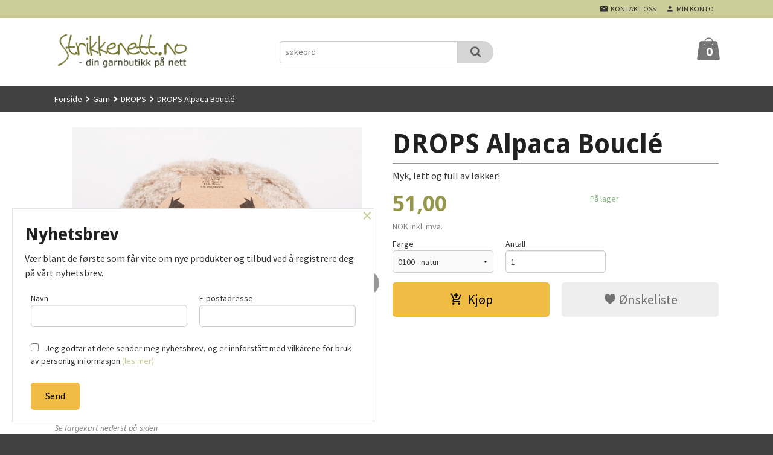

--- FILE ---
content_type: text/html
request_url: https://strikkenett.no/produkt/garn/drops/drops-alpaca-boucl
body_size: 18942
content:
<!DOCTYPE html>

<!--[if IE 7]>    <html class="lt-ie10 lt-ie9 lt-ie8 ie7 no-js" lang="no"> <![endif]-->
<!--[if IE 8]>    <html class="lt-ie10 lt-ie9 ie8 no-js" lang="no"> <![endif]-->
<!--[if IE 9]>    <html class="lt-ie10 ie9 no-js" lang="no"> <![endif]-->
<!--[if (gt IE 9)|!(IE)]><!--> <html class="no-js" lang="no"> <!--<![endif]-->

<head prefix="og: http://ogp.me/ns# fb: http://ogp.me/ns/fb# product: http://ogp.me/ns/product#">
    <meta http-equiv="Content-Type" content="text/html; charset=UTF-8">
    <meta http-equiv="X-UA-Compatible" content="IE=edge">
    
                    <title>Kj&oslash;p DROPS Alpaca Boucle | Strikkenett.no - din garnbutikk på nett</title>
        

    <meta name="description" content="Et mykt og lett garn fullt av l&oslash;kker!">

    <meta name="keywords" content="DROPS Desig, Garnstudio,">

<meta name="csrf-token" content="s1wODzSKGs8nNlsDDVC6jwkj1vVG4bzX1UX0NirW">    <link rel="shortcut icon" href="/favicon.ico">
    <meta property="og:title" content="Kj&oslash;p DROPS Alpaca Boucle">
<meta property="og:type" content="product">

<meta property="og:image" content="https://strikkenett.no/assets/img/630/630/bilder_nettbutikk/067104c43aefea194981e74064df90b3-image.jpeg">

    <meta property="og:image:width" content="630">
    <meta property="og:image:height" content="630">

<meta property="og:description" content="Et mykt og lett garn fullt av l&oslash;kker!">


<meta property="product:price:amount" content="51.00"> 
<meta property="product:price:currency" content="NOK">

    <meta property="product:category" content="DROPS">
    <meta property="product-category-link" content="https://strikkenett.no/butikk/garn/drops">

<meta property="product:availability" content="instock">



<meta property="og:url" content="https://strikkenett.no/produkt/garn/drops/drops-alpaca-boucl">
<meta property="og:site_name" content="Strikkenett.no - din garnbutikk på nett">
<meta property="og:locale" content="nb_NO"><!-- Pioneer scripts & style -->
<meta name="viewport" content="width=device-width, initial-scale=1.0, minimum-scale=1">
<!-- Android Lollipop theme support: http://updates.html5rocks.com/2014/11/Support-for-theme-color-in-Chrome-39-for-Android -->
<meta name="theme-color" content="#CCCC99">

<link href="/assets/themes/meridian/css/meridian.compiled.css?ver=1594036892" rel="preload" as="style">
<link href="/assets/themes/meridian/css/meridian.compiled.css?ver=1594036892" rel="stylesheet" type="text/css">


<script type="text/javascript" src="/assets/js/modernizr.min-dev.js"></script>
<script>
    window.FEATURES = (function() {
        var list = {"24ai":1,"24chat":1,"24nb":1,"8":1,"api":1,"blog":1,"boxpacker":1,"criteo":1,"discount":1,"dropshipping":1,"email_redesign":1,"facebook_dpa":1,"facebook_product_catalog":1,"fiken":1,"frontendfaq":1,"giftcard":1,"google_analytics_4":1,"google_shopping":1,"klarna_b2b":1,"localization":1,"logistra":1,"logistra_printers":1,"mega_menu":1,"modal_cart":1,"modal_cart_free_shipping_reminder":1,"modal_cart_products":1,"newsletter":1,"om2_multihandling":1,"pickuppoints":1,"pickuppoints_custom":1,"popup_module":1,"printnode":1,"product_image_slider":1,"product_management_2":1,"product_management_2_customize_layout":1,"slider":1,"snapchat":1,"stock_reminders":1,"text":1,"thumb_attribute_connection":1,"tripletex":1,"two":1,"two_search_api":1,"update_price_on_attribute_change":1,"users":1,"vipps_express":1,"webshop":1};

        return {
            get: function(name) { return name in list; }
        };
    })();

    if (window.FEATURES.get('facebook_dpa')) {
                facebook_dpa_id = "1711661610235450";
            }

</script>

   

<script async src="https://client.24nettbutikk.chat/embed.js" data-chat-id=""></script><script>function chat(){(window.lvchtarr=window.lvchtarr||[]).push(arguments)}</script><script>chat('placement', 'bottom-right');</script><!-- Global site tag (gtag.js) - Google Analytics -->
<script type="text/plain" data-category="analytics" async src="https://www.googletagmanager.com/gtag/js?id=G-82S7M9N0KV"></script>
<script type="text/plain" data-category="analytics">
  window.dataLayer = window.dataLayer || [];
  function gtag(){dataLayer.push(arguments);}
  gtag('js', new Date());

      gtag('config', 'G-16R6PMDFDV');
    gtag('config', 'G-82S7M9N0KV', {
      theme: 'meridian',
      activeCheckout: 'checkout'
  });
</script>

<script>
    class Item {
        product = {};

        constructor(product) {
            this.product = product;
        }

        #setItemVariant() {
            this.product.item_variant = Array.from(document.querySelectorAll('div.product__attribute'))
                ?.reduce((previousValue, currentValue, currentIndex, array) => {
                    let selectOptions = Array.from(currentValue.children[1].children[0].children);

                    if (!selectOptions.some(option => option.tagName === 'OPTGROUP')) {
                        let attribute = currentValue.children[0].children[0].innerHTML;
                        let value = selectOptions.find(attributeValue => attributeValue.selected).innerHTML;

                        return previousValue += `${attribute}: ${value}${array.length && currentIndex !== array.length - 1 ? ', ' : ''}`;
                    }
                }, '');
        }

        #attachEventListeners() {
            document.querySelectorAll('select.js-attribute').forEach(selector => selector.addEventListener('change', () => this.#setItemVariant()));

            const buyProductButton = document.querySelector('button.js-product__buy-button');

            if (buyProductButton) {
                buyProductButton.addEventListener('click', () => {
                    gtag('event', 'add_to_cart', {
                        currency: 'NOK',
                        value: this.product.value,
                        items: [{ ...this.product, quantity: parseInt(document.getElementById('buy_count').value) }]
                    });
                });
            }

            const buyBundleButton = document.querySelector('button.js-bundle__buy-button');

            if (buyBundleButton) {
                buyBundleButton.addEventListener('click', () => {
                    gtag('event', 'add_to_cart', {
                        currency: 'NOK',
                        value: this.product.value,
                        items: [this.product]
                    });
                });
            }

            const wishListButton = document.querySelector('.product__wishlist-button:not(.disabled)');

            if (wishListButton) {
                wishListButton.addEventListener('click', () => {
                    gtag('event', 'add_to_wishlist', {
                        currency: 'NOK',
                        value: this.product.value,
                        items: [{ ...this.product, quantity: parseInt(document.getElementById('buy_count').value) }],
                    });
                });
            }
        }

        async initialize() {
            await this.#setItemVariant();
            this.#attachEventListeners();

            gtag('event', 'view_item', {
                currency: 'NOK',
                value: this.product.value,
                items: [this.product]
            });
        }
    }
</script>
<!-- Google Analytics -->
<script type="text/plain" data-category="analytics">

    (function (i, s, o, g, r, a, m) {
        i['GoogleAnalyticsObject'] = r;
        i[r] = i[r] || function () {
            (i[r].q = i[r].q || []).push(arguments)
        }, i[r].l = 1 * new Date();
        a = s.createElement(o),
            m = s.getElementsByTagName(o)[0];
        a.async = 1;
        a.src = g;
        m.parentNode.insertBefore(a, m)
    })(window, document, 'script', '//www.google-analytics.com/analytics.js', 'ga');

        ga('create', 'UA-22210774-1', 'auto');
        
    ga('create', 'UA-24343184-8', 'auto', '24nb');

        ga('24nb.send', 'pageview');

    
        ga('send', 'pageview');

    
    
</script>
<div id="sincos-sc"></div>

<script>
    window.SERVER_DATA={"checkoutUrl":"checkout","cartFullHeight":1,"languageId":"1","currency":"NOK","usesFreeShippingReminder":false,"freeShippingCutoff":"799","useProductUpSell":true,"googleAnalytics4Enabled":true};
</script>
<script src="/js/slider-cart.js?v=b2cf874253b7a8c1bbe7f2dbd336acbb" type="text/javascript"></script>
<!-- Global site tag (gtag.js) - Google Analytics -->
<script async src="https://www.googletagmanager.com/gtag/js?id=UA-22210774-1"></script>
<script>
window.dataLayer = window.dataLayer || [];
function gtag(){dataLayer.push(arguments);}
gtag('js', new Date());
gtag('config', 'UA-22210774-1');
</script>


<!-- Google tag (gtag.js) -->
<script async src="https://www.googletagmanager.com/gtag/js?id=AW-981850917">
</script>
<script>
  window.dataLayer = window.dataLayer || [];
  function gtag(){dataLayer.push(arguments);}
  gtag('js', new Date());

  gtag('config', 'AW-981850917');
</script>


<!-- Global site tag (gtag.js) - Google Ads: 981850917 --> <script async src="https://www.googletagmanager.com/gtag/js?id=AW-981850917"></script> <script> window.dataLayer = window.dataLayer || []; function gtag(){dataLayer.push(arguments);} gtag('js', new Date()); gtag('config', 'AW-981850917'); </script>
<link rel="stylesheet" href="/css/cookie_consent.css">
<script defer src="/js/cookie_consent.js"></script>
<script>
    window.dataLayer = window.dataLayer || [];
    function gtag(){dataLayer.push(arguments);}

    // Set default consent to 'denied' as a placeholder
    // Determine actual values based on your own requirements
    gtag('consent', 'default', {
        'ad_storage': 'denied',
        'ad_user_data': 'denied',
        'ad_personalization': 'denied',
        'analytics_storage': 'denied',
        'url_passthrough': 'denied'
    });

</script>

<script>

    window.addEventListener('load', function(){

        CookieConsent.run({
            cookie: {
                name: 'cookie_consent_cookie',
                domain: window.location.hostname,
                path: '/',
                expiresAfterDays: 30,
                sameSite: 'Lax'
            },
            disablePageInteraction: true,
            guiOptions: {
                consentModal: {
                    layout: 'box inline',
                    position: 'middle center',
                    equalWeightButtons: false,
                }
            },
            categories: {
                necessary: {
                    enabled: true,
                    readonly: true,
                },
                analytics: {},
                targeting: {}
            },
            language: {
                default: 'no',
                translations: {
                    no: {
                        consentModal: {
                            title: 'Vi bruker cookies!',
                            description: '<p>Vi benytter første- og tredjeparts cookies (informasjonskapsler).</p><br><br><p>Cookies bruker til: </p><br><ul style="padding-left:3px;"><li>Nødvendige funksjoner på nettsiden</li><li>Analyse og statistikk</li><li>Markedsføring som kan brukes for personlig tilpasning av annonser</li></ul><br><p>Velg “Godta alle” om du aksepterer vår bruk av cookie. Hvis du ønsker å endre på cookie-innstillingene, velg “La meg velge selv”.</p><br><p>Les mer om vår Cookie policy <a href="/side/cookies">her.</a></p>',
                            acceptAllBtn: 'Godta alle',
                            acceptNecessaryBtn: 'Godta kun nødvendige',
                            showPreferencesBtn: 'La meg velge selv',
                        },
                        preferencesModal: {
                            title: 'Innstillinger',
                            acceptAllBtn: 'Godta alle',
                            acceptNecessaryBtn: 'Godta kun nødvendige',
                            savePreferencesBtn: 'Lagre og godta innstillinger',
                            closeIconLabel: 'Lukk',
                            sections: [
                                {
                                    title: 'Bruk av cookies 📢',
                                    description: 'Vi bruker cookies for å sikre deg en optimal opplevelse i nettbutikken vår. Noen cookies er påkrevd for at nettbutikken skal fungere. Les mer om vår <a href="/side/sikkerhet_og_personvern" class="cc-link">personvernerklæring</a>.'
                                },
                                {
                                    title: 'Helt nødvendige cookies',
                                    description: 'Cookies som er helt nødvendig for at nettbutikken skal fungere. Man får ikke handlet i nettbutikken uten disse.',
                                },
                                {
                                    title: 'Cookies rundt analyse og oppsamling av statistikk',
                                    description: 'Cookie som lagrer anonym statistikk av besøkende i nettbutikken. Disse brukes av nettbutikkeier for å lære seg mer om hvem publikummet sitt er.',
                                    linkedCategory: 'analytics'
                                },
                                {
                                    title: 'Cookies rundt markedsføring og retargeting',
                                    description: 'Cookies som samler informasjon om din bruk av nettsiden slik at markedsføring kan tilpasses deg.',
                                    linkedCategory: 'targeting'
                                },
                                {
                                    title: 'Mer informasjon',
                                    description: 'Ved spørsmål om vår policy rundt cookies og dine valg, ta gjerne kontakt med oss på <a href="mailto:garn@strikkenett.no">garn@strikkenett.no</a>.'
                                }
                            ]
                        }
                    }
                }
            }
        });
    });
</script>

<script type="text/plain" data-category="targeting">
    window.dataLayer = window.dataLayer || [];
    function gtag(){ dataLayer.push(arguments); }
    gtag('consent', 'update', {
        'ad_storage': 'granted',
        'ad_user_data': 'granted',
        'ad_personalization': 'granted'
    });
</script>

<script type="text/plain" data-category="analytics">
    window.dataLayer = window.dataLayer || [];
    function gtag(){ dataLayer.push(arguments); }
    gtag('consent', 'update', {
        'analytics_storage': 'granted',
        'url_passthrough': 'granted'
    });
</script>

            <meta name="google-site-verification" content="UKXA1zLSj0OBfl6zr9eo5duQaJxGTnOt2H2Cm7VlWlk" /></head>

<body class="">

    <a href="#main-content" class="sr-only">Gå til innholdet</a>

<div id="outer-wrap">
    <div id="inner-wrap" class="content-wrapper">
        
                                <header id="top" role="banner" class="header-row">
    <nav id="utils-nav" class="top-bg hide-for-print">
    <div class="row">
        <div class="small-7 medium-5 large-4 columns">

            
        </div>

        <div class="small-5 medium-7 large-8 columns">
            <nav class="user-nav">
    <ul class="right inline-list piped-nav" id="user-nav">

        <li class="hide-for-large-up ">
                            <a href="/search" class="neutral-link js-toggle-visibility search-toggler" data-toggle="#hidden-search-wrapper">
                    <i class="icon icon-search"></i><span class="hide-for-small">Søk</span>
                </a>
                    </li>

        <li>
            <a href="/side/kontakt_oss" class="neutral-link">
                <i class="icon icon-mail"></i><span class="hide-for-small">Kontakt oss</span>
            </a>
        </li>

        <li>
            <a href="/konto" class="neutral-link">
                <i class="icon icon-person"></i><span class="hide-for-small">Min konto</span>
            </a>
        </li>

    </ul>
</nav>        </div>
    </div>
    <div class="row hide" id="hidden-search-wrapper">
        <div class="columns small-12 medium-6 right">
            <form action="https://strikkenett.no/search" accept-charset="UTF-8" method="get" class="js-product-search-form" autocomplete="off">    <div class="row collapse postfix-radius">
        <div class="small-10 columns product-search">
            
<input type="text" name="q" value="" id="search-box__input" tabindex="0" maxlength="80" class="inputfelt_sokproduktmarg" placeholder="søkeord"  />
    <input type="submit" class="search-box__submit button small primary-color-bg hidden"  value="Søk"/>


    <div class="js-product-search-results product-search-results is-hidden">
        <p class="js-product-search__no-hits product-search__no-hits is-hidden">Ingen treff</p>
        <div class="js-product-search__container product-search__container is-hidden"></div>
        <p class="js-product-search__extra-hits product-search__extra-hits is-hidden">
            <a href="#" class="themed-nav">&hellip;vis flere treff (<span class="js-product-search__num-extra-hits"></span>)</a>
        </p>
    </div>
        </div>
        <div class="small-2 columns">
            <button type="submit" tabindex="0" class="button postfix js-product-search-submit primary-color-bg"><span class="icon-search icon-large"></span></button>
        </div>
    </div>
</form>        </div>
    </div>
</nav>    <div id="logo-row" class="header-bg">
    <div class="row">
        <div class="small-6 medium-4 columns">
            <div id="logo" class="logo-wrapper">
    <a href="https://strikkenett.no/" class="neutral-link">

        
            <span class="vertical-pos-helper"></span><img src="/bilder_diverse/1330421002.png" alt="Din DROPS forhandler på nett" class="logo-img">

        
    </a>
</div>
        </div>
        <div class="small-6 medium-8 columns hide-for-print">
            <div class="row header-functions">
                
                <div id="extra-nav-large" class="large-6 columns show-for-large-up">

                        <ul class="inline-list piped-nav no-separator left" id="contact-nav">
                    <li>&nbsp;</li>
            </ul>                    
                    <form action="https://strikkenett.no/search" accept-charset="UTF-8" method="get" class="js-product-search-form" autocomplete="off">    <div class="row collapse postfix-radius">
        <div class="small-10 columns product-search">
            
<input type="text" name="q" value="" id="search-box__input" tabindex="0" maxlength="80" class="inputfelt_sokproduktmarg" placeholder="søkeord"  />
    <input type="submit" class="search-box__submit button small primary-color-bg hidden"  value="Søk"/>


    <div class="js-product-search-results product-search-results is-hidden">
        <p class="js-product-search__no-hits product-search__no-hits is-hidden">Ingen treff</p>
        <div class="js-product-search__container product-search__container is-hidden"></div>
        <p class="js-product-search__extra-hits product-search__extra-hits is-hidden">
            <a href="#" class="themed-nav">&hellip;vis flere treff (<span class="js-product-search__num-extra-hits"></span>)</a>
        </p>
    </div>
        </div>
        <div class="small-2 columns">
            <button type="submit" tabindex="0" class="button postfix js-product-search-submit primary-color-bg"><span class="icon-search icon-large"></span></button>
        </div>
    </div>
</form>                </div>

                <div class="small-12 large-6 columns">
                    <div class="menu-button hide-for-large-up right">
                    	<a id="nav-open-btn" href="#nav"><i class="icon-menu icon-large"></i></a>
                    </div>
                    <div class="cart-and-checkout right ">
    <a href="https://strikkenett.no/kasse" class="neutral-link cart-button cart-button--empty">
        <span class="cart-button__sum">0,00</span>
        <span class="cart-button__currency">NOK</span>
        <i class="icon-shopping-bag cart-button__icon icon-xxlarge"></i><span class="cart-button__text">Handlevogn</span>
        <span class="cart-button__quantity">0</span>
    </a>

    <a href="https://strikkenett.no/kasse" class="button show-for-medium-up checkout-button call-to-action-color-bg">Kasse <i class="icon-chevron-right cart-icon icon-large"></i></a>
</div>                </div>

            </div>
        </div>
    </div>
</div></header>

<nav id="nav" class="navigation-bg main-nav nav-offcanvas js-arrow-key-nav hide-for-print" role="navigation">
    <div class="block row">
        <div class="columns"> 
            <h2 class="block-title nav-offcanvas__title">Produkter</h2>
            
            <ul id="main-menu" class="sm main-nav__list level-0" data-mer="Mer">
<li class="main-nav__item level-0"><a class="main-nav__frontpage-link" href="http://strikkenett.no">Forside</a></li><li class="main-nav__item level-0"><a href="/butikk/tilbud" >Tilbud</a></li><li class="main-nav__item selected parent level-0"><a href="/butikk/garn" >Garn</a><ul class="main-nav__submenu active level-1" data-mer="Mer">
<li class="main-nav__item current selected_sibl level-1"><a href="/butikk/garn/drops" >DROPS</a></li><li class="main-nav__item selected_sibl level-1"><a href="/butikk/garn/baestmor" >Bæstmor</a></li><li class="main-nav__item selected_sibl level-1"><a href="/butikk/garn/du-store-alpakka" >Du Store Alpakka</a></li><li class="main-nav__item selected_sibl level-1"><a href="/butikk/garn/dale-garn" >Dale Garn</a></li><li class="main-nav__item selected_sibl level-1"><a href="/butikk/garn/gjestal-garn" >Gjestal Garn</a></li><li class="main-nav__item selected_sibl level-1"><a href="/butikk/garn/diverse" >Diverse</a></li></ul>
</li><li class="main-nav__item parent level-0"><a href="/butikk/garnpakker" >Strikkepakker</a><ul class="main-nav__submenu level-1" data-mer="Mer">
<li class="main-nav__item level-1"><a href="/butikk/garnpakker/barn" >Baby / Barn</a></li><li class="main-nav__item level-1"><a href="/butikk/garnpakker/babytepper" >Babytepper</a></li><li class="main-nav__item level-1"><a href="/butikk/garnpakker/gensere-topper" >Gensere / Topper</a></li><li class="main-nav__item level-1"><a href="/butikk/garnpakker/jakker-cardigans" >Jakker / Cardigans</a></li><li class="main-nav__item level-1"><a href="/butikk/garnpakker/vesker" >Vesker</a></li><li class="main-nav__item level-1"><a href="/butikk/garnpakker/vester" >Vester</a></li><li class="main-nav__item level-1"><a href="/butikk/garnpakker/tilbehor-1" >Tilbehør</a></li><li class="main-nav__item level-1"><a href="/butikk/garnpakker/jul" >Jul</a></li></ul>
</li><li class="main-nav__item parent level-0"><a href="/butikk/strikkepinner-og-heklenaler" >Strikkepinner og heklenåler</a><ul class="main-nav__submenu level-1" data-mer="Mer">
<li class="main-nav__item parent level-1"><a href="/butikk/strikkepinner-og-heklenaler/drops-basic" >DROPS Basic</a><ul class="main-nav__submenu level-2" data-mer="Mer">
<li class="main-nav__item level-2"><a href="/butikk/strikkepinner-og-heklenaler/drops-basic/rundpinner" >Rundpinner</a></li><li class="main-nav__item level-2"><a href="/butikk/strikkepinner-og-heklenaler/drops-basic/settpinner" >Settpinner</a></li><li class="main-nav__item level-2"><a href="/butikk/strikkepinner-og-heklenaler/drops-basic/parpinner" >Parpinner</a></li></ul>
</li><li class="main-nav__item level-1"><a href="/butikk/strikkepinner-og-heklenaler/drops-pro-classic" >DROPS Pro Classic</a></li><li class="main-nav__item level-1"><a href="/butikk/strikkepinner-og-heklenaler/drops-pro-romance" >DROPS Pro Romance</a></li><li class="main-nav__item level-1"><a href="/butikk/strikkepinner-og-heklenaler/drops-pinnesett" >DROPS pinnesett</a></li><li class="main-nav__item level-1"><a href="/butikk/strikkepinner-og-heklenaler/drops-strikketilbehor" >DROPS strikketilbehør</a></li><li class="main-nav__item level-1"><a href="/butikk/strikkepinner-og-heklenaler/mindful" >Mindful</a></li><li class="main-nav__item level-1"><a href="/butikk/strikkepinner-og-heklenaler/bamboo" >Bamboo</a></li><li class="main-nav__item level-1"><a href="/butikk/strikkepinner-og-heklenaler/cubics-firkantpinner" >Cubics - firkantpinner</a></li><li class="main-nav__item level-1"><a href="/butikk/strikkepinner-og-heklenaler/hverdags" >Hverdags</a></li><li class="main-nav__item parent level-1"><a href="/butikk/strikkepinner-og-heklenaler/karbonz" >Karbonz</a><ul class="main-nav__submenu level-2" data-mer="Mer">
<li class="main-nav__item level-2"><a href="/butikk/strikkepinner-og-heklenaler/karbonz/utskiftbare-spesial" >Utskiftbare spesial</a></li></ul>
</li><li class="main-nav__item parent level-1"><a href="/butikk/strikkepinner-og-heklenaler/nova-metal" >Nova Metal</a><ul class="main-nav__submenu level-2" data-mer="Mer">
<li class="main-nav__item level-2"><a href="/butikk/strikkepinner-og-heklenaler/nova-metal/utskiftbare-spesial-2" >Utskiftbare spesial</a></li></ul>
</li><li class="main-nav__item level-1"><a href="/butikk/strikkepinner-og-heklenaler/royale" >Royale</a></li><li class="main-nav__item parent level-1"><a href="/butikk/strikkepinner-og-heklenaler/symfonie-wood" >Symfonie Wood</a><ul class="main-nav__submenu level-2" data-mer="Mer">
<li class="main-nav__item level-2"><a href="/butikk/strikkepinner-og-heklenaler/symfonie-wood/utskiftbare-spesial" >Utskiftbare spesial</a></li></ul>
</li><li class="main-nav__item level-1"><a href="/butikk/strikkepinner-og-heklenaler/zing" >Zing</a></li><li class="main-nav__item parent level-1"><a href="/butikk/strikkepinner-og-heklenaler/heklenaler" >Heklenåler</a><ul class="main-nav__submenu level-2" data-mer="Mer">
<li class="main-nav__item level-2"><a href="/butikk/strikkepinner-og-heklenaler/heklenaler/drops-basic-heklenaler" >DROPS Basic heklenåler</a></li><li class="main-nav__item level-2"><a href="/butikk/strikkepinner-og-heklenaler/heklenaler/drops-pro-circus-1" >DROPS Pro Circus</a></li><li class="main-nav__item level-2"><a href="/butikk/strikkepinner-og-heklenaler/heklenaler/heklenaler-med-mykt-skaft" >Heklenåler med mykt skaft</a></li><li class="main-nav__item level-2"><a href="/butikk/strikkepinner-og-heklenaler/heklenaler/prym-ergonomics-1" >Prym.ergonomics</a></li><li class="main-nav__item level-2"><a href="/butikk/strikkepinner-og-heklenaler/heklenaler/bambus" >Bambus</a></li><li class="main-nav__item level-2"><a href="/butikk/strikkepinner-og-heklenaler/heklenaler/zing-1" >Zing</a></li><li class="main-nav__item level-2"><a href="/butikk/strikkepinner-og-heklenaler/heklenaler/symfonie-wood-1" >Symfonie Wood</a></li></ul>
</li><li class="main-nav__item level-1"><a href="/butikk/strikkepinner-og-heklenaler/hakkenaler" >Hakkenåler</a></li><li class="main-nav__item level-1"><a href="/butikk/strikkepinner-og-heklenaler/gavesett" >Gavesett</a></li><li class="main-nav__item level-1"><a href="/butikk/strikkepinner-og-heklenaler/pinnetilbehor" >Pinnetilbehør</a></li><li class="main-nav__item level-1"><a href="/butikk/strikkepinner-og-heklenaler/tykke-pinner-i-bjork" >Tykke pinner i bjørk</a></li><li class="main-nav__item level-1"><a href="/butikk/strikkepinner-og-heklenaler/prym-ergonomics" >Prym.ergonomics</a></li><li class="main-nav__item level-1"><a href="/butikk/strikkepinner-og-heklenaler/symfonie-natural" >Symfonie Natural</a></li><li class="main-nav__item level-1"><a href="/butikk/strikkepinner-og-heklenaler/addicrasytrio" >Addi CraSy Trio</a></li><li class="main-nav__item level-1"><a href="/butikk/strikkepinner-og-heklenaler/smart-stix" >Smart Stix</a></li><li class="main-nav__item level-1"><a href="/butikk/strikkepinner-og-heklenaler/vaiere" >Vaiere</a></li></ul>
</li><li class="main-nav__item parent level-0"><a href="/butikk/tilbehor" >Tilbehør</a><ul class="main-nav__submenu level-1" data-mer="Mer">
<li class="main-nav__item level-1"><a href="/butikk/tilbehor/glidelas-til-strikketoy" >Glidelås til strikketøy</a></li><li class="main-nav__item level-1"><a href="/butikk/tilbehor/innpakning" >Innpakning</a></li><li class="main-nav__item level-1"><a href="/butikk/tilbehor/maskemarkorer" >Maskemarkører</a></li><li class="main-nav__item parent level-1"><a href="/butikk/tilbehor/merkelapper" >Merkelapper</a><ul class="main-nav__submenu level-2" data-mer="Mer">
<li class="main-nav__item level-2"><a href="/butikk/tilbehor/merkelapper/skinnlapper" >Skinnlapper</a></li><li class="main-nav__item level-2"><a href="/butikk/tilbehor/merkelapper/merkelapper-i-tekstil" >Merkelapper i tekstil/symerker</a></li><li class="main-nav__item level-2"><a href="/butikk/tilbehor/merkelapper/merkelapper-i-imitert-skinn" >Merkelapper i imitert skinn</a></li><li class="main-nav__item level-2"><a href="/butikk/tilbehor/merkelapper/merkelapper-med-refleks" >Merkelapper med refleks</a></li><li class="main-nav__item level-2"><a href="/butikk/tilbehor/merkelapper/merkelapper-i-papp" >Merkelapper i papp</a></li><li class="main-nav__item level-2"><a href="/butikk/tilbehor/merkelapper/merker-i-metall" >Merker i metall</a></li></ul>
</li><li class="main-nav__item parent level-1"><a href="/butikk/tilbehor/maleband" >Målebånd</a><ul class="main-nav__submenu level-2" data-mer="Mer">
<li class="main-nav__item level-2"><a href="/butikk/tilbehor/maleband/wrist-ruler" >Wrist Ruler</a></li></ul>
</li><li class="main-nav__item level-1"><a href="/butikk/tilbehor/naler" >Nåler</a></li><li class="main-nav__item level-1"><a href="/butikk/tilbehor/radtellere" >Radtellere</a></li><li class="main-nav__item level-1"><a href="/butikk/tilbehor/pinnemal" >Pinnemål</a></li><li class="main-nav__item level-1"><a href="/butikk/tilbehor/oppskriftsholdere" >Oppskriftsholdere</a></li><li class="main-nav__item level-1"><a href="/butikk/tilbehor/kopper" >Kopper</a></li><li class="main-nav__item level-1"><a href="/butikk/tilbehor/kort" >Kort</a></li><li class="main-nav__item level-1"><a href="/butikk/tilbehor/servietter" >Servietter</a></li><li class="main-nav__item level-1"><a href="/butikk/tilbehor/bilder" >Bilder</a></li><li class="main-nav__item level-1"><a href="/butikk/tilbehor/sakser" >Sakser</a></li><li class="main-nav__item level-1"><a href="/butikk/tilbehor/sytilbehor" >Sytilbehør</a></li><li class="main-nav__item level-1"><a href="/butikk/tilbehor/prym-love" >Prym Love</a></li><li class="main-nav__item level-1"><a href="/butikk/tilbehor/strikketilbehor" >Strikketilbehør</a></li><li class="main-nav__item level-1"><a href="/butikk/tilbehor/stoff-1" >Stoff</a></li><li class="main-nav__item level-1"><a href="/butikk/tilbehor/band-1" >Bånd</a></li><li class="main-nav__item level-1"><a href="/butikk/tilbehor/reflekser-1" >Reflekser</a></li><li class="main-nav__item level-1"><a href="/butikk/tilbehor/boker" >Bøker</a></li><li class="main-nav__item level-1"><a href="/butikk/tilbehor/for-barn-1" >For barn</a></li></ul>
</li><li class="main-nav__item parent level-0"><a href="/butikk/knapper-og-perler" >Knapper og perler</a><ul class="main-nav__submenu level-1" data-mer="Mer">
<li class="main-nav__item level-1"><a href="/butikk/knapper-og-perler/drops-knapper" >DROPS knapper</a></li><li class="main-nav__item level-1"><a href="/butikk/knapper-og-perler/treknapper" >Treknapper</a></li><li class="main-nav__item level-1"><a href="/butikk/knapper-og-perler/perlemorknapper" >Perlemorknapper</a></li><li class="main-nav__item level-1"><a href="/butikk/knapper-og-perler/barneknapper" >Barneknapper</a></li><li class="main-nav__item level-1"><a href="/butikk/knapper-og-perler/metallknapper" >Metallknapper</a></li><li class="main-nav__item level-1"><a href="/butikk/knapper-og-perler/plast-acrylknapper" >Plast-/Acrylknapper</a></li><li class="main-nav__item level-1"><a href="/butikk/knapper-og-perler/stofftrukne-knapper" >Stofftrukne knapper</a></li><li class="main-nav__item level-1"><a href="/butikk/knapper-og-perler/knapper-i-hornbein" >Knapper i horn/bein</a></li><li class="main-nav__item level-1"><a href="/butikk/knapper-og-perler/trykknapper" >Trykknapper</a></li><li class="main-nav__item level-1"><a href="/butikk/knapper-og-perler/perler" >Perler</a></li><li class="main-nav__item level-1"><a href="/butikk/knapper-og-perler/hekter-og-ringer" >Hekter og ringer</a></li><li class="main-nav__item level-1"><a href="/butikk/knapper-og-perler/sjalspenner" >Sjalspenner</a></li></ul>
</li><li class="main-nav__item parent level-0"><a href="/butikk/oppskrifter" >Gratisoppskrifter</a><ul class="main-nav__submenu level-1" data-mer="Mer">
<li class="main-nav__item level-1"><a href="/butikk/oppskrifter/drops" >DROPS</a></li><li class="main-nav__item level-1"><a href="/butikk/oppskrifter/du-store-alpakka" >Du Store Alpakka</a></li><li class="main-nav__item level-1"><a href="/butikk/oppskrifter/dale-garn-1" >Dale Garn</a></li></ul>
</li><li class="main-nav__item parent level-0"><a href="/butikk/sytrad" >Sytråd</a><ul class="main-nav__submenu level-1" data-mer="Mer">
<li class="main-nav__item level-1"><a href="/butikk/sytrad/symaskinbroderi" >Symaskinbroderi</a></li></ul>
</li><li class="main-nav__item parent level-0"><a href="/butikk/vesker-oppbevaring" >Vesker & oppbevaring</a><ul class="main-nav__submenu level-1" data-mer="Mer">
<li class="main-nav__item level-1"><a href="/butikk/vesker-oppbevaring/strikkepinneoppbevaring" >Strikkepinneoppbevaring</a></li><li class="main-nav__item level-1"><a href="/butikk/vesker-oppbevaring/nett-til-strikketoyet" >Nett til strikketøyet</a></li><li class="main-nav__item level-1"><a href="/butikk/vesker-oppbevaring/smaoppbevaring" >Småoppbevaring</a></li><li class="main-nav__item level-1"><a href="/butikk/vesker-oppbevaring/bokser" >Bokser</a></li></ul>
</li><li class="main-nav__item level-0"><a href="/butikk/dusker" >Dusker</a></li><li class="main-nav__item level-0"><a href="/butikk/nyheter" >Nyheter</a></li></ul>
        </div>
    </div>

            <a class="main-nav__close-btn exit-off-canvas" id="nav-close-btn" href="#top"><i class="icon-chevron-left icon-large"></i> Lukk</a>
    </nav>                    <div class="breadcrumbs-bg">
        <div class="row">
            <div class="columns">
                <ul class="breadcrumbs" itemscope itemtype="http://schema.org/BreadcrumbList"><li class="breadcrumbs__item breadcrumbs__home"><a href="https://strikkenett.no/">Forside</a></li><li class="breadcrumbs__item" itemprop="itemListElement" itemscope itemtype="http://schema.org/ListItem"><a itemtype="http://schema.org/Thing" itemprop="item" href="https://strikkenett.no/butikk/garn"><span itemprop="name">Garn</span></a> <meta itemprop="position" content="1" /></li><li class="breadcrumbs__item" itemprop="itemListElement" itemscope itemtype="http://schema.org/ListItem"><a itemtype="http://schema.org/Thing" itemprop="item" href="https://strikkenett.no/butikk/garn/drops"><span itemprop="name">DROPS</span></a> <meta itemprop="position" content="2" /></li><li class="breadcrumbs__item current" itemprop="itemListElement" itemscope itemtype="http://schema.org/ListItem"><span><span itemprop="name">DROPS Alpaca Bouclé</span></span><meta itemtype="http://schema.org/Thing" content="https://strikkenett.no/produkt/garn/drops/drops-alpaca-boucl" itemprop="item"><meta itemprop="position" content="3" /></li><meta itemprop="numberOfItems" content="3"><meta itemprop="itemListOrder" content="Ascending"></ul>
            </div>
        </div>
    </div>

<div id="main" class="content-bg main-content">
    <div class="row">
        <div class="columns">
            <div id="main-content" itemscope itemtype="http://schema.org/Product" tabindex="-1">
                
<article class="product">

    <div class="row">

        <div class="columns small-12 show-for-medium-down">
            <h1 itemprop="name" class="product__title">DROPS Alpaca Bouclé</h1>
        </div>

        <form action="https://strikkenett.no/handlevogn/leggtil" method="post" accept-charset="utf-8" class="product__form"><input type="hidden" name="_token" value="s1wODzSKGs8nNlsDDVC6jwkj1vVG4bzX1UX0NirW">        
<input type="hidden" name="id" value="165" />
        
<input type="hidden" name="path" value="produkt/garn/drops/drops-alpaca-boucl" />

            <div class="product__images invisible small-12 medium-6 large-6 small-centered medium-uncentered columns">
                <div class="product__main-images">
    <ul class="js-fancybox-gallery js-product-image-slider">
                    <li>
                <a class="fancybox product__main-images__link readon-icon__wrapper bx-slide"
                data-fancybox-group="prod_gallery"
                href="/assets/img/1024/1024/bilder_nettbutikk/067104c43aefea194981e74064df90b3-image.jpeg"
                target="_blank"
                title="Se fargekart nederst på siden"
                tabindex="-1">
                    <img src="/assets/img/640/640/bilder_nettbutikk/067104c43aefea194981e74064df90b3-image.jpeg" alt="Se fargekart nederst på siden" title="Se fargekart nederst på siden">
                    <div class="readon-icon__container">
                        <span class="vertical-pos-helper"></span><i class="icon-search readon-icon"></i>
                    </div>
                </a>
            </li>
                    <li>
                <a class="fancybox product__main-images__link readon-icon__wrapper bx-slide"
                data-fancybox-group="prod_gallery"
                href="/assets/img/1024/1024/bilder_nettbutikk/8d97fbb58bbfea3891c314e9dddc1e55-image.jpeg"
                target="_blank"
                title="0100 - natur"
                tabindex="-1">
                    <img src="/assets/img/640/640/bilder_nettbutikk/8d97fbb58bbfea3891c314e9dddc1e55-image.jpeg" alt="0100 - natur" title="0100 - natur">
                    <div class="readon-icon__container">
                        <span class="vertical-pos-helper"></span><i class="icon-search readon-icon"></i>
                    </div>
                </a>
            </li>
                    <li>
                <a class="fancybox product__main-images__link readon-icon__wrapper bx-slide"
                data-fancybox-group="prod_gallery"
                href="/assets/img/1024/1024/bilder_nettbutikk/551486c3fb6514db38364faa153fdd0d-image.jpeg"
                target="_blank"
                title="2020 - lys beige"
                tabindex="-1">
                    <img src="/assets/img/640/640/bilder_nettbutikk/551486c3fb6514db38364faa153fdd0d-image.jpeg" alt="2020 - lys beige" title="2020 - lys beige">
                    <div class="readon-icon__container">
                        <span class="vertical-pos-helper"></span><i class="icon-search readon-icon"></i>
                    </div>
                </a>
            </li>
                    <li>
                <a class="fancybox product__main-images__link readon-icon__wrapper bx-slide"
                data-fancybox-group="prod_gallery"
                href="/assets/img/1024/1024/bilder_nettbutikk/81ab993e98af3f638b715453f351745e-image.jpeg"
                target="_blank"
                title="0602 - brun"
                tabindex="-1">
                    <img src="/assets/img/640/640/bilder_nettbutikk/81ab993e98af3f638b715453f351745e-image.jpeg" alt="0602 - brun" title="0602 - brun">
                    <div class="readon-icon__container">
                        <span class="vertical-pos-helper"></span><i class="icon-search readon-icon"></i>
                    </div>
                </a>
            </li>
                    <li>
                <a class="fancybox product__main-images__link readon-icon__wrapper bx-slide"
                data-fancybox-group="prod_gallery"
                href="/assets/img/1024/1024/bilder_nettbutikk/d7d266f864992744fa543778dcf52594-image.jpeg"
                target="_blank"
                title="8904 - kastanje"
                tabindex="-1">
                    <img src="/assets/img/640/640/bilder_nettbutikk/d7d266f864992744fa543778dcf52594-image.jpeg" alt="8904 - kastanje" title="8904 - kastanje">
                    <div class="readon-icon__container">
                        <span class="vertical-pos-helper"></span><i class="icon-search readon-icon"></i>
                    </div>
                </a>
            </li>
                    <li>
                <a class="fancybox product__main-images__link readon-icon__wrapper bx-slide"
                data-fancybox-group="prod_gallery"
                href="/assets/img/1024/1024/bilder_nettbutikk/468f5541b2e6c39494d467d9b0100bfc-image.jpeg"
                target="_blank"
                title="8905 - sjokolade"
                tabindex="-1">
                    <img src="/assets/img/640/640/bilder_nettbutikk/468f5541b2e6c39494d467d9b0100bfc-image.jpeg" alt="8905 - sjokolade" title="8905 - sjokolade">
                    <div class="readon-icon__container">
                        <span class="vertical-pos-helper"></span><i class="icon-search readon-icon"></i>
                    </div>
                </a>
            </li>
                    <li>
                <a class="fancybox product__main-images__link readon-icon__wrapper bx-slide"
                data-fancybox-group="prod_gallery"
                href="/assets/img/1024/1024/bilder_nettbutikk/379d331129554768afdfa4b55c4710d4-image.jpeg"
                target="_blank"
                title="5110 - lys grå"
                tabindex="-1">
                    <img src="/assets/img/640/640/bilder_nettbutikk/379d331129554768afdfa4b55c4710d4-image.jpeg" alt="5110 - lys grå" title="5110 - lys grå">
                    <div class="readon-icon__container">
                        <span class="vertical-pos-helper"></span><i class="icon-search readon-icon"></i>
                    </div>
                </a>
            </li>
                    <li>
                <a class="fancybox product__main-images__link readon-icon__wrapper bx-slide"
                data-fancybox-group="prod_gallery"
                href="/assets/img/1024/1024/bilder_nettbutikk/c755b5f234825963a80aee6240cc61c4-image.jpeg"
                target="_blank"
                title="0517 - grå"
                tabindex="-1">
                    <img src="/assets/img/640/640/bilder_nettbutikk/c755b5f234825963a80aee6240cc61c4-image.jpeg" alt="0517 - grå" title="0517 - grå">
                    <div class="readon-icon__container">
                        <span class="vertical-pos-helper"></span><i class="icon-search readon-icon"></i>
                    </div>
                </a>
            </li>
                    <li>
                <a class="fancybox product__main-images__link readon-icon__wrapper bx-slide"
                data-fancybox-group="prod_gallery"
                href="/assets/img/1024/1024/bilder_nettbutikk/4e3e48d021fc758e39e9a16490d69a0d-image.jpeg"
                target="_blank"
                title="8903 - sort"
                tabindex="-1">
                    <img src="/assets/img/640/640/bilder_nettbutikk/4e3e48d021fc758e39e9a16490d69a0d-image.jpeg" alt="8903 - sort" title="8903 - sort">
                    <div class="readon-icon__container">
                        <span class="vertical-pos-helper"></span><i class="icon-search readon-icon"></i>
                    </div>
                </a>
            </li>
            </ul>
</div>            </div>

            <div class="product__info small-12 medium-6 large-6 small-centered medium-uncentered columns">

                <h1 itemprop="name" class="product__title show-for-large-up">DROPS Alpaca Bouclé</h1>

                                
                <p class="product__ingress" itemprop="description">Myk, lett og full av løkker!</p>

                <meta itemprop="brand" content="">
                                    <meta itemprop="image" content="https://strikkenett.no/assets/img/630/630/bilder_nettbutikk/067104c43aefea194981e74064df90b3-image.jpeg">
                                <meta itemprop="sku" content="">
                <meta itemprop="gtin14" content="">
                
                <div class="row">
                    <div class="small-12 large-7 columns">
                        <div class="offers" itemprop="offers" itemscope itemtype="http://schema.org/Offer">

    
        <span class="price primary-color-big"><span id="product-165-price" class="sr-only visuallyhidden">Pris</span><span class="price__display" aria-labelledby="product-165-price">51,00</span></span>

        <span class="price--original">
                            <span class="vat-info"><span class="currency">NOK</span> inkl. mva.</span>
                    </span>

        <meta itemprop="price" content="51">
<meta itemprop="priceCurrency" content="NOK">
    
<span itemprop="priceSpecification" itemscope itemtype="http://www.schema.org/PriceSpecification">
    <meta itemprop="price" content="51">
    <meta itemprop="priceCurrency" content="NOK">
    <meta itemprop="valueAddedTaxIncluded" content="true">
</span>

<!--<meta itemprop="priceValidUntil" content="">-->
<meta itemprop="url" content="https://strikkenett.no/produkt/garn/drops/drops-alpaca-boucl">
            <link itemprop="availability" href="http://schema.org/InStock">

<meta id="stock-status-165" data-stock="287" data-session-stock="287" content="287">
    
</div>                    </div>
                    <div class="small-12 large-5 columns">
                        <div class="product__stockstatus">
            <span class="product__stockstatus__number">
            På lager        </span><br>
    
    </div>                    </div>
                </div>
                
                
                <div class="product__attributes">
                        <div class="product__attribute"><div class="product__attribute__label"><label>Farge</label></div><div class="product__attribute__control"><select class="js-attribute" name="attributt[][159]"><option 
                                            value="1878" 
                                            data-price="0" selected="selected" data-txt="0100 - natur">0100 - natur</option><option 
                                            value="1880" 
                                            data-price="0" data-txt="0517 - grå">0517 - grå</option><option 
                                            value="1881" 
                                            data-price="0" data-txt="0602 - brun">0602 - brun</option><option 
                                            value="1882" 
                                            data-price="0" data-txt="2020 - lys beige">2020 - lys beige</option><option 
                                            value="1883" 
                                            data-price="0" data-txt="5110 - lys grå">5110 - lys grå</option><option 
                                            value="1884" 
                                            data-price="0" data-txt="8903 - sort">8903 - sort</option><option 
                                            value="27228" 
                                            data-price="0" data-txt="8904 - kastanje">8904 - kastanje</option><option 
                                            value="27229" 
                                            data-price="0" data-txt="8905 - sjokolade">8905 - sjokolade</option></select></div></div>                        <div class="product__quantity">
        <label for="buy_count" class="product__quantity__label">Antall</label>
        <input type="number" pattern="[0-9]*" inputmode="numeric" min="1" class="product__quantity__input" data-product-id="165" name="antall" value="1" id="buy_count" placeholder="1">
    </div>
                </div>

                    <input name="ekstra_velg" type="hidden" value='0'>
    <input name="ekstra_tekst" type="hidden" value=''>

                
                <div class="row">
                    <div class="columns small-6">
	        <button type="submit" name="button" class="button large expand product__buy-button js-product__buy-button" data-product-id="165">
            <i class="icon-add-shopping-cart"></i>Kjøp        </button>
	</div>

                                            <div class="columns small-6 left hide-for-print">
    <a href="#" class="button large expand secondary product__wishlist-button disabled" data-success="Produktet ble lagt i ønskelisten" data-disabled-msg="Du må registrere deg eller logge inn for å bruke ønskelisten">
        <i class="icon-favorite"></i> Ønskeliste    </a>
</div>                                        </form>                                    </div>

                            </div>


        <div class="product__about small-12 large-6 small-centered medium-uncentered columns">
                <div class="row hide-for-print">
        <div class="product__imagegallery__wrapper small-12 small-centered medium-uncentered columns">
            <ul class="product__imagegallery" id="js-product-image-slider-thumbs">
                                    <li class="product__imagegallery__imagewrap">
                        <a class="th" data-slide-index="0" href="">
                            <img src="/assets/img/135/135/bilder_nettbutikk/067104c43aefea194981e74064df90b3-image.jpeg" alt="Se fargekart nederst på siden thumbnail">
                                                            <span class="neutral-link subtle imagegallery__thumb-title">Se fargekart nederst på siden</span>
                                                    </a>
                    </li>
                                    <li class="product__imagegallery__imagewrap">
                        <a class="th" data-slide-index="1" href="">
                            <img src="/assets/img/135/135/bilder_nettbutikk/8d97fbb58bbfea3891c314e9dddc1e55-image.jpeg" alt="0100 - natur thumbnail">
                                                            <span class="neutral-link subtle imagegallery__thumb-title">0100 - natur</span>
                                                    </a>
                    </li>
                                    <li class="product__imagegallery__imagewrap">
                        <a class="th" data-slide-index="2" href="">
                            <img src="/assets/img/135/135/bilder_nettbutikk/551486c3fb6514db38364faa153fdd0d-image.jpeg" alt="2020 - lys beige thumbnail">
                                                            <span class="neutral-link subtle imagegallery__thumb-title">2020 - lys beige</span>
                                                    </a>
                    </li>
                                    <li class="product__imagegallery__imagewrap">
                        <a class="th" data-slide-index="3" href="">
                            <img src="/assets/img/135/135/bilder_nettbutikk/81ab993e98af3f638b715453f351745e-image.jpeg" alt="0602 - brun thumbnail">
                                                            <span class="neutral-link subtle imagegallery__thumb-title">0602 - brun</span>
                                                    </a>
                    </li>
                                    <li class="product__imagegallery__imagewrap">
                        <a class="th" data-slide-index="4" href="">
                            <img src="/assets/img/135/135/bilder_nettbutikk/d7d266f864992744fa543778dcf52594-image.jpeg" alt="8904 - kastanje thumbnail">
                                                            <span class="neutral-link subtle imagegallery__thumb-title">8904 - kastanje</span>
                                                    </a>
                    </li>
                                    <li class="product__imagegallery__imagewrap">
                        <a class="th" data-slide-index="5" href="">
                            <img src="/assets/img/135/135/bilder_nettbutikk/468f5541b2e6c39494d467d9b0100bfc-image.jpeg" alt="8905 - sjokolade thumbnail">
                                                            <span class="neutral-link subtle imagegallery__thumb-title">8905 - sjokolade</span>
                                                    </a>
                    </li>
                                    <li class="product__imagegallery__imagewrap">
                        <a class="th" data-slide-index="6" href="">
                            <img src="/assets/img/135/135/bilder_nettbutikk/379d331129554768afdfa4b55c4710d4-image.jpeg" alt="5110 - lys grå thumbnail">
                                                            <span class="neutral-link subtle imagegallery__thumb-title">5110 - lys grå</span>
                                                    </a>
                    </li>
                                    <li class="product__imagegallery__imagewrap">
                        <a class="th" data-slide-index="7" href="">
                            <img src="/assets/img/135/135/bilder_nettbutikk/c755b5f234825963a80aee6240cc61c4-image.jpeg" alt="0517 - grå thumbnail">
                                                            <span class="neutral-link subtle imagegallery__thumb-title">0517 - grå</span>
                                                    </a>
                    </li>
                                    <li class="product__imagegallery__imagewrap">
                        <a class="th" data-slide-index="8" href="">
                            <img src="/assets/img/135/135/bilder_nettbutikk/4e3e48d021fc758e39e9a16490d69a0d-image.jpeg" alt="8903 - sort thumbnail">
                                                            <span class="neutral-link subtle imagegallery__thumb-title">8903 - sort</span>
                                                    </a>
                    </li>
                            </ul>
        </div>
    </div>


    <div class="social-buttons__headline-wrapper block__box__headline-wrapper">
        <h3 class="social-buttons__headline block__box__headline">Del dette</h3>
    </div>

    <ul class="social-buttons-list social-buttons-list--product">

                    <li class="social-button social-button--twitter">
                    <a href="https://twitter.com/intent/tweet?url=https%3A%2F%2Fstrikkenett.no%2Fprodukt%2Fgarn%2Fdrops%2Fdrops-alpaca-boucl&amp;text=DROPS+Alpaca+Boucl%C3%A9+%7C+Strikkenett.no+-+din+garnbutikk+p%C3%A5+nett" title="Del på Twitter" class="social-button__link" target="_blank">
                        <i class="icon-twitter"></i>
                    </a>
                </li>        
                    <li class="social-button social-button--facebook">
                    <a href="https://www.facebook.com/sharer/sharer.php?u=https%3A%2F%2Fstrikkenett.no%2Fprodukt%2Fgarn%2Fdrops%2Fdrops-alpaca-boucl" title="Del på Facebook" class="social-button__link" target="_blank">
                        <i class="icon-facebook"></i>
                    </a>
                </li>        
        
        
                    <li class="social-button social-button--mail">
                    <a href="mailto:?subject=DROPS Alpaca Boucl&eacute;&amp;body=DROPS Alpaca Boucl&eacute;%0A%0AMyk, lett og full av l&oslash;kker!%0A%0ALes mer: https://strikkenett.no/produkt/garn/drops/drops-alpaca-boucl" title="Del på E-post" class="social-button__link" >
                        <i class="icon-mail"></i>
                    </a>
                </li>        
    </ul>

<div id="product-tabs" class="js-tabs">       
    
                        <h4>Produktinfo</h4>
            <div><p><span style="font-weight: bold;">Innhold:</span> 80% Alpakka, 15% Ull, 5% Polyamid<br /><span style="font-weight: bold;">Garngruppe:</span> C (16 - 19 masker)<br /><span style="font-weight: bold;">Vekt/lengde:</span> 50 gram = ca. 140 meter<br /><span style="font-weight: bold;">Anbefalt pinne:</span><span style="font-size: 1rem;"> 5 mm<br /></span><span style="font-weight: bold;">Strikkefasthet:</span> 10 x 10 cm = 17 m x 22 p<br /><span style="font-weight: bold;">Vaskeanvisning:</span><span style="font-size: 1rem;"> H&aring;ndvask, maks 30&deg;C/ T&oslash;rkes flatt / Kan toves</span></p>
<div>DROPS Alpaca Boucl&eacute; er et mykt og flott garn spunnet i superfin alpakka. Fibrene i garnet er ubehandlet, hvilket betyr at det kun er vasket og ikke er utsatt for kjemisk behandling f&oslash;r farging. Dette fremhever fibrenes naturlige egenskaper, samtidig som det gir en bedre form og tekstur.</div>
<div>
<p>&ldquo;Boucl&eacute;&rdquo; er fransk for l&oslash;kke og refererer til alle de sm&aring; l&oslash;kkene av ren alpakka som former n&oslash;stet. Bindetr&aring;den er en blanding av ull og nylon og gj&oslash;r garnet ekstra sterkt. Garnet er spunnet av 2 tr&aring;der og kombinasjonen av alpakka og boucl&eacute; gir et meget mykt garn med utmerket ytelse og fantastisk effekt. Plagg strikket i DROPS Alpaca Boucl&eacute; er lette og luftige.<br /><br />DROPS Alpaca Boucl&eacute; best&aring;r i tillegg til ensfargede farger av mix-farger. Mix-farger produseres ved &aring; karde fargene sammen f&oslash;r garnet spinnes.</p>
<p>Made in Peru&nbsp;</p>
</div>
<div><a style="color: #666633; text-decoration: underline;" href="http://www.garnstudio.com/search.php?y=99&amp;lang=no" target="_blank">Oppskrifter for DROPS Alpaca Boucl&eacute; p&aring; www.garnstudio.com</a><br /> <br /> Se garnalternativer til DROPS Alpaca Boucl&eacute;: <a style="color: #666633; text-decoration: underline;" href="http://www.garnstudio.com/lang/no/visgarn_oversikt_alt.php" target="_blank">Garngruppe C</a><br /> <br /> Vi minner om at fargene du ser her kan avvike noe avhengig av skjermtype, p&aring; samme m&aring;te som garnpartier ofte avviker i noen grad fra fargebad til fargebad.</div>                        </div>
            
</div>        </div>

    </div>

    <meta itemprop="url" content="https://strikkenett.no/produkt/garn/drops/drops-alpaca-boucl">

</article>

    <aside class="product__related-products-wrapper">
        <div class="row">
            <section class="product__related-products small-12 small-centered medium-uncentered columns no-split-menu" itemscope itemtype="http://schema.org/ItemList">
                <h3>Vi anbefaler også</h3>
                
<div class="row">
    <div class="columns">

        <section class="productlist equal-height-columns">
                            <h2 class="is-hidden">DROPS</h2>
                        
            <article class=" productlist__product equal-height-column" id="product-2537" data-product-id="2537" itemscope itemtype="http://schema.org/Product">

    <a class="productlist__product-wrap neutral-link equal-height-column-innerwrap readon-icon__wrapper bordered bordered--all" href="/produkt/knapper-og-perler/treknapper/diy-knapper-23-mm">

        <meta itemprop="url" content="https://strikkenett.no/produkt/knapper-og-perler/treknapper/diy-knapper-23-mm">

        <div class="equal-height-column__image">

                                            <img loading="lazy" itemprop="image" src="/assets/img/360/360/bilder_nettbutikk/55fcf23fe8eedbb0cee84388318ea401-image.jpeg" alt="DIY-knapper - 23 mm">
            
        </div>

        <h3 itemprop="name" class="productlist__product__headline">DIY-knapper - 23 mm</h3>

                           
        <div class="offers" itemprop="offers" itemscope itemtype="http://schema.org/Offer">

    
        <span class="price primary-color-big"><span id="product-2537-price" class="sr-only visuallyhidden">Pris</span><span class="currency">NOK</span><span class="price__display" aria-labelledby="product-2537-price">19,00</span></span>

        
        
        
        <span class="vat-info">inkl. mva.</span>

        <meta itemprop="price" content="19">
<meta itemprop="priceCurrency" content="NOK">
    
<span itemprop="priceSpecification" itemscope itemtype="http://www.schema.org/PriceSpecification">
    <meta itemprop="price" content="19">
    <meta itemprop="priceCurrency" content="NOK">
    <meta itemprop="valueAddedTaxIncluded" content="true">
</span>

<!--<meta itemprop="priceValidUntil" content="">-->
<meta itemprop="url" content="https://strikkenett.no/produkt/garn/drops/drops-alpaca-boucl">
            <link itemprop="availability" href="http://schema.org/InStock">

<meta id="stock-status-2537" data-stock="102" data-session-stock="102" content="102">
    
</div>
        <div class="productlist__product__button-wrap button-readon">
            <span 
                class="button productlist__product__button"
                id="buy-button-2537"
                data-product-id="2537"
                data-strict-stock="">
                
                Les mer            </span> 
        </div>

                    <p class="productlist__product__description hide" itemprop="description">Kokosknapper med teksten DIY. Størrelse 23 mm.</p>
        
        <div class="equal-height-column__readon readon-icon__container">
            <span class="vertical-pos-helper"></span><i class="icon-search readon-icon"></i>
        </div>
    </a>

</article><article class=" productlist__product equal-height-column buy-directly" id="product-3060" data-product-id="3060" itemscope itemtype="http://schema.org/Product">

    <a class="productlist__product-wrap neutral-link equal-height-column-innerwrap readon-icon__wrapper bordered bordered--all" href="/produkt/tilbehor/kopper/kopp-strikking-er-ikke">

        <meta itemprop="url" content="https://strikkenett.no/produkt/tilbehor/kopper/kopp-strikking-er-ikke">

        <div class="equal-height-column__image">

                                            <img loading="lazy" itemprop="image" src="/assets/img/360/360/bilder_nettbutikk/51899462414c9d551bc853ca8c74d4d9-image.jpeg" alt="Kopp - Strikking er ikke...">
            
        </div>

        <h3 itemprop="name" class="productlist__product__headline">Kopp - Strikking er ikke...</h3>

                           
        <div class="offers" itemprop="offers" itemscope itemtype="http://schema.org/Offer">

    
        <span class="price primary-color-big"><span id="product-3060-price" class="sr-only visuallyhidden">Pris</span><span class="currency">NOK</span><span class="price__display" aria-labelledby="product-3060-price">95,00</span></span>

        
        
        
        <span class="vat-info">inkl. mva.</span>

        <meta itemprop="price" content="95">
<meta itemprop="priceCurrency" content="NOK">
    
<span itemprop="priceSpecification" itemscope itemtype="http://www.schema.org/PriceSpecification">
    <meta itemprop="price" content="95">
    <meta itemprop="priceCurrency" content="NOK">
    <meta itemprop="valueAddedTaxIncluded" content="true">
</span>

<!--<meta itemprop="priceValidUntil" content="">-->
<meta itemprop="url" content="https://strikkenett.no/produkt/garn/drops/drops-alpaca-boucl">
            <link itemprop="availability" href="http://schema.org/InStock">

<meta id="stock-status-3060" data-stock="25" data-session-stock="25" content="25">
    
</div>
        <div class="productlist__product__button-wrap button-buy">
            <span 
                class="button productlist__product__button product__buy-button js-product__buy-button"
                id="buy-button-3060"
                data-product-id="3060"
                data-strict-stock="">
                
                <i class="icon-add"></i>Kjøp            </span> 
        </div>

                    <p class="productlist__product__description hide" itemprop="description">Super gave til strikkeglade!</p>
        
        <div class="equal-height-column__readon readon-icon__container">
            <span class="vertical-pos-helper"></span><i class="icon-search readon-icon"></i>
        </div>
    </a>

</article><article class=" productlist__product equal-height-column buy-directly" id="product-3274" data-product-id="3274" itemscope itemtype="http://schema.org/Product">

    <a class="productlist__product-wrap neutral-link equal-height-column-innerwrap readon-icon__wrapper bordered bordered--all" href="/produkt/tilbehor/maleband-rose-gold">

        <meta itemprop="url" content="https://strikkenett.no/produkt/tilbehor/maleband-rose-gold">

        <div class="equal-height-column__image">

                                            <img loading="lazy" itemprop="image" src="/assets/img/360/360/bilder_nettbutikk/00fa499927adcae88836e4bd34c4aff5-image.jpeg" alt="Målebånd Rose Gold">
            
        </div>

        <h3 itemprop="name" class="productlist__product__headline">Målebånd Rose Gold</h3>

                           
        <div class="offers" itemprop="offers" itemscope itemtype="http://schema.org/Offer">

    
        <span class="price primary-color-big"><span id="product-3274-price" class="sr-only visuallyhidden">Pris</span><span class="currency">NOK</span><span class="price__display" aria-labelledby="product-3274-price">62,00</span></span>

        
        
        
        <span class="vat-info">inkl. mva.</span>

        <meta itemprop="price" content="62">
<meta itemprop="priceCurrency" content="NOK">
    
<span itemprop="priceSpecification" itemscope itemtype="http://www.schema.org/PriceSpecification">
    <meta itemprop="price" content="62">
    <meta itemprop="priceCurrency" content="NOK">
    <meta itemprop="valueAddedTaxIncluded" content="true">
</span>

<!--<meta itemprop="priceValidUntil" content="">-->
<meta itemprop="url" content="https://strikkenett.no/produkt/garn/drops/drops-alpaca-boucl">
            <link itemprop="availability" href="http://schema.org/InStock">

<meta id="stock-status-3274" data-stock="7" data-session-stock="7" content="7">
    
</div>
        <div class="productlist__product__button-wrap button-buy">
            <span 
                class="button productlist__product__button product__buy-button js-product__buy-button"
                id="buy-button-3274"
                data-product-id="3274"
                data-strict-stock="">
                
                <i class="icon-add"></i>Kjøp            </span> 
        </div>

                    <p class="productlist__product__description hide" itemprop="description">Praktisk rullemålebånd i rose gold.</p>
        
        <div class="equal-height-column__readon readon-icon__container">
            <span class="vertical-pos-helper"></span><i class="icon-search readon-icon"></i>
        </div>
    </a>

</article><article class=" productlist__product equal-height-column buy-directly" id="product-4109" data-product-id="4109" itemscope itemtype="http://schema.org/Product">

    <a class="productlist__product-wrap neutral-link equal-height-column-innerwrap readon-icon__wrapper bordered bordered--all" href="/produkt/tilbehor/maskemarkorer/maskemarkorer-egostrikk">

        <meta itemprop="url" content="https://strikkenett.no/produkt/tilbehor/maskemarkorer/maskemarkorer-egostrikk">

        <div class="equal-height-column__image">

                                            <img loading="lazy" itemprop="image" src="/assets/img/360/360/bilder_nettbutikk/84295a20d05e674cab9c993cd7638389-image.jpeg" alt="Maskemarkør - egostrikk">
            
        </div>

        <h3 itemprop="name" class="productlist__product__headline">Maskemarkør - egostrikk</h3>

                           
        <div class="offers" itemprop="offers" itemscope itemtype="http://schema.org/Offer">

    
        <span class="price primary-color-big"><span id="product-4109-price" class="sr-only visuallyhidden">Pris</span><span class="currency">NOK</span><span class="price__display" aria-labelledby="product-4109-price">25,00</span></span>

        
        
        
        <span class="vat-info">inkl. mva.</span>

        <meta itemprop="price" content="25">
<meta itemprop="priceCurrency" content="NOK">
    
<span itemprop="priceSpecification" itemscope itemtype="http://www.schema.org/PriceSpecification">
    <meta itemprop="price" content="25">
    <meta itemprop="priceCurrency" content="NOK">
    <meta itemprop="valueAddedTaxIncluded" content="true">
</span>

<!--<meta itemprop="priceValidUntil" content="">-->
<meta itemprop="url" content="https://strikkenett.no/produkt/garn/drops/drops-alpaca-boucl">
            <link itemprop="availability" href="http://schema.org/InStock">

<meta id="stock-status-4109" data-stock="25" data-session-stock="25" content="25">
    
</div>
        <div class="productlist__product__button-wrap button-buy">
            <span 
                class="button productlist__product__button product__buy-button js-product__buy-button"
                id="buy-button-4109"
                data-product-id="4109"
                data-strict-stock="">
                
                <i class="icon-add"></i>Kjøp            </span> 
        </div>

                    <p class="productlist__product__description hide" itemprop="description">Kjempesøt maskemarkør som brukes for å sette et merke i arbeidet ditt.</p>
        
        <div class="equal-height-column__readon readon-icon__container">
            <span class="vertical-pos-helper"></span><i class="icon-search readon-icon"></i>
        </div>
    </a>

</article><article class=" productlist__product equal-height-column buy-directly" id="product-2943" data-product-id="2943" itemscope itemtype="http://schema.org/Product">

    <a class="productlist__product-wrap neutral-link equal-height-column-innerwrap readon-icon__wrapper bordered bordered--all" href="/produkt/tilbehor/pinnemal-med-garnkutter-fra-knitpro">

        <meta itemprop="url" content="https://strikkenett.no/produkt/tilbehor/pinnemal-med-garnkutter-fra-knitpro">

        <div class="equal-height-column__image">

                                            <img loading="lazy" itemprop="image" src="/assets/img/360/360/bilder_nettbutikk/0871bae0efc9d5febe8c2c219366f0a5-image.jpeg" alt="Pinnemål med garnkutter fra KnitPro - lilla">
            
        </div>

        <h3 itemprop="name" class="productlist__product__headline">Pinnemål med garnkutter fra KnitPro - lilla</h3>

                           
        <div class="offers" itemprop="offers" itemscope itemtype="http://schema.org/Offer">

    
        <span class="price primary-color-big"><span id="product-2943-price" class="sr-only visuallyhidden">Pris</span><span class="currency">NOK</span><span class="price__display" aria-labelledby="product-2943-price">59,00</span></span>

        
        
        
        <span class="vat-info">inkl. mva.</span>

        <meta itemprop="price" content="59">
<meta itemprop="priceCurrency" content="NOK">
    
<span itemprop="priceSpecification" itemscope itemtype="http://www.schema.org/PriceSpecification">
    <meta itemprop="price" content="59">
    <meta itemprop="priceCurrency" content="NOK">
    <meta itemprop="valueAddedTaxIncluded" content="true">
</span>

<!--<meta itemprop="priceValidUntil" content="">-->
<meta itemprop="url" content="https://strikkenett.no/produkt/garn/drops/drops-alpaca-boucl">
            <link itemprop="availability" href="http://schema.org/InStock">

<meta id="stock-status-2943" data-stock="12" data-session-stock="12" content="12">
    
</div>
        <div class="productlist__product__button-wrap button-buy">
            <span 
                class="button productlist__product__button product__buy-button js-product__buy-button"
                id="buy-button-2943"
                data-product-id="2943"
                data-strict-stock="">
                
                <i class="icon-add"></i>Kjøp            </span> 
        </div>

                    <p class="productlist__product__description hide" itemprop="description">Kjempesøtt pinnemål fra KnitPro.</p>
        
        <div class="equal-height-column__readon readon-icon__container">
            <span class="vertical-pos-helper"></span><i class="icon-search readon-icon"></i>
        </div>
    </a>

</article><article class=" productlist__product equal-height-column buy-directly" id="product-2090" data-product-id="2090" itemscope itemtype="http://schema.org/Product">

    <a class="productlist__product-wrap neutral-link equal-height-column-innerwrap readon-icon__wrapper bordered bordered--all" href="/produkt/tilbehor/stoppenaler-med-nylonoye">

        <meta itemprop="url" content="https://strikkenett.no/produkt/tilbehor/stoppenaler-med-nylonoye">

        <div class="equal-height-column__image">

                                            <img loading="lazy" itemprop="image" src="/assets/img/360/360/bilder_nettbutikk/b8a35d05508bea29289c0ec0b0525d15-image.jpeg" alt="Stoppenåler med nylonøye">
            
        </div>

        <h3 itemprop="name" class="productlist__product__headline">Stoppenåler med nylonøye</h3>

                           
        <div class="offers" itemprop="offers" itemscope itemtype="http://schema.org/Offer">

    
        <span class="price primary-color-big"><span id="product-2090-price" class="sr-only visuallyhidden">Pris</span><span class="currency">NOK</span><span class="price__display" aria-labelledby="product-2090-price">59,00</span></span>

        
        
        
        <span class="vat-info">inkl. mva.</span>

        <meta itemprop="price" content="59">
<meta itemprop="priceCurrency" content="NOK">
    
<span itemprop="priceSpecification" itemscope itemtype="http://www.schema.org/PriceSpecification">
    <meta itemprop="price" content="59">
    <meta itemprop="priceCurrency" content="NOK">
    <meta itemprop="valueAddedTaxIncluded" content="true">
</span>

<!--<meta itemprop="priceValidUntil" content="">-->
<meta itemprop="url" content="https://strikkenett.no/produkt/garn/drops/drops-alpaca-boucl">
            <link itemprop="availability" href="http://schema.org/InStock">

<meta id="stock-status-2090" data-stock="7" data-session-stock="7" content="7">
    
</div>
        <div class="productlist__product__button-wrap button-buy">
            <span 
                class="button productlist__product__button product__buy-button js-product__buy-button"
                id="buy-button-2090"
                data-product-id="2090"
                data-strict-stock="">
                
                <i class="icon-add"></i>Kjøp            </span> 
        </div>

                    <p class="productlist__product__description hide" itemprop="description">Sett med 3 stoppenåler i ulik størrelse</p>
        
        <div class="equal-height-column__readon readon-icon__container">
            <span class="vertical-pos-helper"></span><i class="icon-search readon-icon"></i>
        </div>
    </a>

</article><article class=" productlist__product equal-height-column" id="product-433" data-product-id="433" itemscope itemtype="http://schema.org/Product">

    <a class="productlist__product-wrap neutral-link equal-height-column-innerwrap readon-icon__wrapper bordered bordered--all" href="/produkt/strikkepinner-og-heklenaler/symfonie-wood/symfonie-wood-utskiftbare-pinner">

        <meta itemprop="url" content="https://strikkenett.no/produkt/strikkepinner-og-heklenaler/symfonie-wood/symfonie-wood-utskiftbare-pinner">

        <div class="equal-height-column__image">

                                            <img loading="lazy" itemprop="image" src="/assets/img/360/360/bilder_nettbutikk/226f1050076654796b46e1edd56e40f4-image.jpeg" alt="Symfonie Wood utskiftbare pinner">
            
        </div>

        <h3 itemprop="name" class="productlist__product__headline">Symfonie Wood utskiftbare pinner</h3>

                           
        <div class="offers" itemprop="offers" itemscope itemtype="http://schema.org/Offer">

    
        <span class="price primary-color-big"><span id="product-433-price" class="sr-only visuallyhidden">Pris</span><span class="currency">NOK</span><span class="price__display" aria-labelledby="product-433-price">109,00</span></span>

        
        
        
        <span class="vat-info">inkl. mva.</span>

        <meta itemprop="price" content="109">
<meta itemprop="priceCurrency" content="NOK">
    
<span itemprop="priceSpecification" itemscope itemtype="http://www.schema.org/PriceSpecification">
    <meta itemprop="price" content="109">
    <meta itemprop="priceCurrency" content="NOK">
    <meta itemprop="valueAddedTaxIncluded" content="true">
</span>

<!--<meta itemprop="priceValidUntil" content="">-->
<meta itemprop="url" content="https://strikkenett.no/produkt/garn/drops/drops-alpaca-boucl">
            <link itemprop="availability" href="http://schema.org/InStock">

<meta id="stock-status-433" data-stock="55" data-session-stock="55" content="55">
    
</div>
        <div class="productlist__product__button-wrap button-readon">
            <span 
                class="button productlist__product__button"
                id="buy-button-433"
                data-product-id="433"
                data-strict-stock="">
                
                Les mer            </span> 
        </div>

                    <p class="productlist__product__description hide" itemprop="description">Symfonie Wood utskiftbare pinner fra KnitPro. Pinnene er fantastiske å strikke med, og de er akkurat passe spisse.</p>
        
        <div class="equal-height-column__readon readon-icon__container">
            <span class="vertical-pos-helper"></span><i class="icon-search readon-icon"></i>
        </div>
    </a>

</article>
        </section>

        
    </div>
</div>            </section>
        </div>
    </aside>
            </div>
        </div>
    </div>
</div>            
            <div id="footer" class="footer-bg">
    
    <div class="row hide-for-print">
        <div class="columns small-12 medium-6 large-3 footer-block">
            <div class="block" id="block-footer1">
            <div class="block__box bordered bordered--bottom bordered--hard ">
    <h3 class="block__box__headline js-toggle-visibility" data-toggle="#js-box-11-contents">Om butikken</h3>
    <div class="block__box__content" id="js-box-11-contents">
        <ul>
                            <li class=" ">
            <a href="/" class=" neutral-link">Forside</a>
        </li>
                            <li class=" ">
            <a href="/kunde" class=" neutral-link">Bli kunde</a>
        </li>
                            <li class=" ">
            <a href="/sider/om-strikkenettno" class=" neutral-link">Om Strikkenett.no</a>
        </li>
                            <li class=" ">
            <a href="/gavekort" class=" neutral-link">Gavekort</a>
        </li>
                            <li class=" login_btn">
            <a href="/kunde/logginn" class="login_btn neutral-link">Logg inn</a>
        </li>
                            <li class=" login_btn is-hidden">
            <a href="/kunde/loggut" class="login_btn is-hidden neutral-link">Logg ut</a>
        </li>
                            <li class=" ">
            <a href="/side/kontakt_oss" class=" neutral-link">Kontakt oss</a>
        </li>
    </ul>    </div>
</div>            <div class="block__box bordered bordered--bottom bordered--hard block__box--banners">
    <h3 class="block__box__headline js-toggle-visibility" data-toggle="#js-box-24-contents">Klarna dark</h3>
    <div class="block__box__content" id="js-box-24-contents">
        <div class="klarna_brand_assets">
    <img src="https://cdn.klarna.com/1.0/shared/image/generic/badge/nb_no/checkout/short-blue.png?width=312">
</div>
    </div>
</div>    </div>        </div>
        <div class="columns small-12 medium-6 large-3 footer-block">
            <div class="block" id="block-footer2">
            <div class="block__box bordered bordered--bottom bordered--hard ">
    <h3 class="block__box__headline js-toggle-visibility" data-toggle="#js-box-4-contents">Bestselgere</h3>
    <div class="block__box__content" id="js-box-4-contents">
        <ul id="bestseller__list">
            
        <li class="bestseller__list__item">
            <a class="bestseller bestseller--on-sale neutral-link" href="https://strikkenett.no/produkt/garn/drops/drops-karisma">
                <div class="row collapse">

                    <div class="columns small-4 bestseller__image">
                                                    <img loading="lazy" class="bordered--hard " src="/assets/img/75/75/bilder_nettbutikk/af4ebf39d252e2ada7ac69a497a29469-image.jpeg" alt="DROPS Karisma">
                                            </div>

                    <div class="columns small-8">
                        <h3 class="bestseller__title">DROPS Karisma</h3>

                                                    <span class="price currency bestseller__currency">NOK</span>
                            <span class="price bestseller__price">18,00</span>

                                                            <span class="price--original bestseller__price bestseller__price--original subtle">30,00</span>
                            
                                            </div>

                </div>
            </a>
        </li>
            
        <li class="bestseller__list__item">
            <a class="bestseller bestseller--on-sale neutral-link" href="https://strikkenett.no/produkt/garn/drops/drops-merino-extra-fine">
                <div class="row collapse">

                    <div class="columns small-4 bestseller__image">
                                                    <img loading="lazy" class="bordered--hard " src="/assets/img/75/75/bilder_nettbutikk/63edc9fbdcbffb1a695a4b20c6684863-image.jpeg" alt="DROPS Merino Extra Fine">
                                            </div>

                    <div class="columns small-8">
                        <h3 class="bestseller__title">DROPS Merino Extra Fine</h3>

                                                    <span class="price currency bestseller__currency">NOK</span>
                            <span class="price bestseller__price">36,00</span>

                                                            <span class="price--original bestseller__price bestseller__price--original subtle">45,00</span>
                            
                                            </div>

                </div>
            </a>
        </li>
            
        <li class="bestseller__list__item">
            <a class="bestseller  neutral-link" href="https://strikkenett.no/produkt/garn/drops/drops-alpaca">
                <div class="row collapse">

                    <div class="columns small-4 bestseller__image">
                                                    <img loading="lazy" class="bordered--hard " src="/assets/img/75/75/bilder_nettbutikk/f269a593aac10cb6f19d7ae4f11db606-image.jpeg" alt="DROPS Alpaca">
                                            </div>

                    <div class="columns small-8">
                        <h3 class="bestseller__title">DROPS Alpaca</h3>

                                                    <span class="price currency bestseller__currency">NOK</span>
                            <span class="price bestseller__price">49,00</span>

                            
                                            </div>

                </div>
            </a>
        </li>
            
        <li class="bestseller__list__item">
            <a class="bestseller  neutral-link" href="https://strikkenett.no/produkt/garn/drops/drops-nepal">
                <div class="row collapse">

                    <div class="columns small-4 bestseller__image">
                                                    <img loading="lazy" class="bordered--hard " src="/assets/img/75/75/bilder_nettbutikk/586b62ea2a4848182d5f3835408ecd14-image.jpeg" alt="DROPS Nepal">
                                            </div>

                    <div class="columns small-8">
                        <h3 class="bestseller__title">DROPS Nepal</h3>

                                                    <span class="price currency bestseller__currency">NOK</span>
                            <span class="price bestseller__price">35,00</span>

                            
                                            </div>

                </div>
            </a>
        </li>
            
        <li class="bestseller__list__item">
            <a class="bestseller bestseller--on-sale neutral-link" href="https://strikkenett.no/produkt/garn/drops/drops-baby-merino">
                <div class="row collapse">

                    <div class="columns small-4 bestseller__image">
                                                    <img loading="lazy" class="bordered--hard " src="/assets/img/75/75/bilder_nettbutikk/507665ceb4051d8896435050f2627709-image.jpeg" alt="DROPS Baby Merino">
                                            </div>

                    <div class="columns small-8">
                        <h3 class="bestseller__title">DROPS Baby Merino</h3>

                                                    <span class="price currency bestseller__currency">NOK</span>
                            <span class="price bestseller__price">36,00</span>

                                                            <span class="price--original bestseller__price bestseller__price--original subtle">45,00</span>
                            
                                            </div>

                </div>
            </a>
        </li>
    </ul>    </div>
</div>    </div>        </div>
        <div class="columns small-12 medium-6 large-3 footer-block">
            <div class="block" id="block-footer3">
            <div class="block__box bordered bordered--bottom bordered--hard ">
    <h3 class="block__box__headline js-toggle-visibility" data-toggle="#js-box-6-contents">Din konto</h3>
    <div class="block__box__content" id="js-box-6-contents">
            <form action="https://strikkenett.no/kunde" method="post" accept-charset="utf-8"><input type="hidden" name="_token" value="s1wODzSKGs8nNlsDDVC6jwkj1vVG4bzX1UX0NirW">    
        <div class="row collapsed my-account__email-field">
            <div class="control-group required"><label for="epost">E-postadresse</label><input type="text" name="epost" value="" placeholder="ola.nordmann@eksempel.no" id="epost" class=""  /></div>        </div>

        <div class="row collapsed my-account__password-field">
            <div class="control-group required"><label for="passord">Ditt passord</label><input type="password" name="passord" value="" placeholder="ditt passord" id="passord" class=""  /></div>        </div>

        <div class="row collapsed">
            <div class="columns small-5">
                <input type="submit" name="submit" value="Logg inn" class="button small primary-color-bg radius" />            </div>
            <div class="columns small-7">
                <div class="block__login__forgotpassword text-right">
                    <a href="https://strikkenett.no/kunde/glemtpassord">Glemt passord?</a>                </div>
            </div>
        </div>     

    </form>    </div>
</div>    </div>        </div>
        <div class="columns small-12 medium-6 large-3 footer-block">
            <div class="block__box bordered bordered--bottom bordered--hard block__box--points-of-contact">
    <h3 class="block__box__headline js-toggle-visibility" data-toggle="#js-box-999999-contents">Kontakt oss</h3>
    <div class="block__box__content" id="js-box-999999-contents">
        

<dl class="iconized-list organization-info " itemscope itemtype="http://schema.org/Store">
    <meta itemprop="name" content="Strikkenett AS">
    <meta itemprop="url" content="https://strikkenett.no">
    <meta itemprop="logo" content="https://strikkenett.no/bilder_diverse/1330421002.png"><meta itemprop="image" content="https://strikkenett.no/bilder_diverse/1330421002.png"><meta itemprop="alternateName" content="Din logo">
    <dt class="iconized-list__header icon-place">Adresse</dt>
    <dd class="iconized-list__content" itemprop="address" itemscope itemtype="http://schema.org/PostalAddress">
        <span itemprop="streetAddress">Løkkafossen 29</span>,
        <span itemprop="postalCode">1350</span>
        <span itemprop="addressLocality">LOMMEDALEN</span>
    </dd>

    <dt class="iconized-list__header icon-call">Telefon</dt>
    <dd class="iconized-list__content" itemprop="telephone">+4797479415</dd>

    <dt class="iconized-list__header icon-mail">E-postadresse</dt>
    <dd class="iconized-list__content" itemprop="email">garn@strikkenett.no</dd>

            <dt class="iconized-list__header icon-stockexchange">Foretaksregisteret</dt>
        <dd class="iconized-list__content" itemprop="vatID">998560950</dd>
    
    <dt class="hide">Theme primary color</dt>
    <dd class="hide" itemprop="additionalProperty" itemscope itemtype="http://schema.org/PropertyValue">
        <meta itemprop="name" content="primaryColor">
        <meta itemprop="value" content="#CCCC99">
    </dd>

    <dt class="hide">Logo background color</dt>
    <dd class="hide" itemprop="additionalProperty" itemscope itemtype="http://schema.org/PropertyValue">
        <meta itemprop="name" content="logoBackground">
        <meta itemprop="value" content="#FFFFFF">
    </dd>

    <dt class="hide">Shop open for business</dt>
    <dd class="hide" itemprop="additionalProperty" itemscope itemtype="http://schema.org/PropertyValue">
        <meta itemprop="name" content="webshopOpen">
        <meta itemprop="value" content="true">
    </dd>

    <dd class="hide" itemprop="additionalProperty" itemscope itemtype="http://schema.org/PropertyValue">
        <meta itemprop="name" content="id">
        <meta itemprop="value" content="k0JmexG8XvBA6XdV">
    </dd>

    <dd class="hide" itemprop="additionalProperty" itemscope itemtype="http://schema.org/PropertyValue">
        <meta itemprop="name" content="checksum">
        <meta itemprop="value" content="596491a4c44e9cc69743b8176fe28142d6133073">
    </dd>

        </dl>
    <ul class="social-buttons-list links__list">
        
                    <li class="social-button social-button--facebook links__list__item">
                <a href="https://www.facebook.com/Strikkenett.no" class="social-button__link" target="_blank"><i class="icon-facebook"></i></a>
            </li>
                    <li class="social-button social-button--instagram links__list__item">
                <a href="https://www.instagram.com/strikkenett/" class="social-button__link" target="_blank"><i class="icon-instagram"></i></a>
            </li>
        
    </ul>
    </div>
</div>        </div>
    </div>

</div>            <div id="end" class="end-bg">
    <div class="row hide-for-print">

        <div class="columns small-12">
            <div class="footer__info-links">
                <ul class="footer__links text-center">
            <li><a href="/side/fraktbetingelser" target="_self">Frakt</a></li>
            <li><a href="/side/kjopsbetingelser" target="_self">Kjøpsbetingelser</a></li>
            <li><a href="/side/sikkerhet_og_personvern" target="_self">Sikkerhet og personvern</a></li>
            <li><a href="/nyhetsbrev" target="_self">Nyhetsbrev</a></li>
    </ul>            </div>
        </div>     

        <div class="columns small-12">
            <p>&copy; Strikkenett AS</p>
        </div>

        <div class="columns small-12">
            <div class="footer__info-partners">
                <ul class="partner-logos">
        </ul>            </div>
        </div>

        <div class="columns small-12">
            <div class="text-align footer__cookie_notice">
    Vår nettbutikk bruker cookies slik at du får en bedre kjøpsopplevelse og vi kan yte deg bedre service. Vi bruker cookies hovedsaklig til å lagre innloggingsdetaljer og huske hva du har puttet i handlekurven din. Fortsett å bruke siden som normalt om du godtar dette.    <a href="https://strikkenett.no/side/cookies">
        Les mer    </a>
</div>

    <div class="footer__made-by">
        Powered by <a href="https://www.24nettbutikk.no/?utm_campaign=Store%20referrals&utm_source=Storefront%20footer%20link&utm_medium=link&utm_content=footer" target="_blank" rel="nofollow">24Nettbutikk</a>
    </div>

        </div>

    </div>
</div>
                
    </div>
</div>

<div data-notify="container" class="alert-box alert-box--withclose alert-box--withfooter alert-{0}" id="cart-notify" role="alert" aria-live="assertive" tabindex="-1">
    <span data-notify="icon" class="alert-box__icon"></span>
    <span data-notify="title" class="alert-box__title">{1}</span>
    <span data-notify="message" class="alert-box__message">Produktet ble lagt i handlevognen</span>
    <div class="progress alert-box__progressbar" data-notify="progressbar"><div class="progress-bar progress-bar-{0}" role="progressbar" aria-valuenow="0" aria-valuemin="0" aria-valuemax="100" style="width: 0%;"></div></div>
    <div class="alert-box__footer">
        <a href="https://strikkenett.no/kasse" class="right">Kasse <i class="cart__icon-procede icon-chevron-right icon-medium"></i></a>
    </div>
    <a href="{3}" target="{4}" data-notify="url" rel="nofollow"></a>
    <a href="#" class="close alert-close" data-notify="dismiss">&times;</a>
</div>


<script type="text/javascript" src="/assets/js/vendor.js?m=1767308350"></script>
<script type="text/javascript" src="/assets/js/theme.js?m=1767308350"></script>


<style>
    #popup {
        margin-right: 20px;
        position: fixed;
        left: 20px;
        bottom: 20px;
        z-index: 100;
        background: white;
        padding: 20px;
        max-width: 600px;
        border: 1px solid #e4e4e4;
    }

    #jsClosePopup {
        font-size: 2rem;
        position: absolute;
        right: .2rem;
        top: .2rem;
        line-height: 1rem;
    }

    #popupForm {
        max-width: 575px;
    }

    .inputButton {
        margin-bottom: 0;
    }

</style>

<div id="popup">
    <a href="#" id="jsClosePopup" onclick="$('#popup').remove();">×</a>
    <div id="popupContent">
        <h2>Nyhetsbrev</h2><p>Vær blant de første som får vite om nye produkter og tilbud ved å registrere deg på vårt nyhetsbrev.</p>    </div>
            <div id="popupForm">
            <form action="/nyhetsbrev" method="post" accept-charset="utf-8">
                <div class="row collapse">

                    <div class="columns medium-6">
                        <div class="control-group required">
                            <label for="navn">
                                Navn                                <input type="text" name="navn" value="" id="navn">
                            </label>

                        </div>
                    </div>

                    <div class="columns medium-6">
                        <div class="control-group required">
                            <label for="epost">
                                E-postadresse                                <input type="text" name="epost" value="" id="epost">
                            </label>
                        </div>
                    </div>

                </div>

                <div class="row">
                    <div class="columns">
                        <label class="inline" for="privacy-terms-popup">
                            <input style="margin-bottom: 0;" type="checkbox" id="privacy-terms-popup" name="privacy-terms" required>
                            Jeg godtar at dere sender meg nyhetsbrev, og er innforstått med vilkårene for bruk av personlig informasjon <a href='/side/sikkerhet_og_personvern' target='_blank'>(les mer)</a>                        </label>
                    </div>
                </div>

                <div class="row no-margin">
                    <div class="columns">
                        <input type="submit" name="submit" value="Send" class="button product__buy-button radius inputButton">
                    </div>
                </div>
            </form>
        </div>
    </div>
<script type="text/javascript">
    if (sincos.jsEnabled) {
        $('a[href$="/kasse"]').not('.kasse_override').attr('href','/checkout');
    }
</script>
<script type="text/javascript" src="/assets/js/meridian.ui.js?m=1767308350"></script><script type="text/javascript">
    if (location.pathname.indexOf('/produkt/') > -1) {
        $('select.js-attribute').change(function () {
            const selectedAttributePrices = $('select.js-attribute option:selected').map(function () {
                return parseFloat(this.dataset.price)
            }).get();

            updateProductPrice(selectedAttributePrices);
        });

        $('select[name="attributt"]').change(function () {
            const selectedStockAttributePrices = $('select[name="attributt"] option:selected').map(function () {
                const selectedStockAttributeParentPrice = this.parentElement.label;

                return stringToNumber(selectedStockAttributeParentPrice) + stringToNumber(this.text);
            }).get();

            updateProductPrice(selectedStockAttributePrices);
        });
    } else {
        $('select.js_attr_price').change(function () {
            const product = $(this).parents('div.columns').first();

            const selectedAttributePrices = $(product).find('option:selected').map(function () {
                return parseFloat(this.getAttribute('price'));
            }).get();

            updateProductPrice(selectedAttributePrices, product);
        });

        $('select[name="attributt"]').change(function () {
            const product = $(this).parents('div.columns').first();

            const selectedStockAttributePrices = $(product).find('option:selected').map(function () {
                const selectedStockAttributeParentPrice = this.parentElement.label;

                return stringToNumber(selectedStockAttributeParentPrice) + stringToNumber(this.text);
            }).get();

            updateProductPrice(selectedStockAttributePrices, product);
        });
    }

    const updateProductPrice = (attributePrices, bundleProduct) => {
        if (bundleProduct) {
            const productBasePrice = parseFloat($(bundleProduct).find('meta[itemprop="price"]').attr('content'));
            const totalSum = reducer(attributePrices, productBasePrice);

            $(bundleProduct).find('span.price__display').text(insertDecimal(totalSum < 0 ? 0 : totalSum));
        } else {
            const productBasePrice = parseFloat($('meta[itemprop="price"]').attr('content'));
            const totalSum = reducer(attributePrices, productBasePrice);

            $('article.product span.price__display').text(insertDecimal(totalSum < 0 ? 0 : totalSum));
        }
    };

    const reducer = (attributePrices, productBasePrice) => attributePrices.reduce((accumulator, currentValue) => accumulator + currentValue, productBasePrice);

    const stringToNumber = priceString => {
        let isPlus = priceString.match(/\s\+\s[0-9]/);
        let isMinus = priceString.match(/\s\-\s[0-9]/);

        switch (isPlus || isMinus) {
            case isPlus:
                isPlus = priceString.lastIndexOf('+');
                return Number(formatString(priceString.slice(isPlus)));
            case isMinus:
                isMinus = priceString.lastIndexOf('-');
                return -Math.abs(Number(formatString(priceString.slice(isMinus))))
        }
    };

    const formatString = priceString => priceString.slice(2)
            .replace(',', '.')
            .replace(/\s/g, '');

    const insertDecimal = priceString => {
        priceString = priceString.toFixed(2).replace('.', ',');

        if (priceString.length > 6) {
            const thpos = -6;
            const strNum = priceString.slice(0, priceString.length+thpos);
            const strgspace = (' ' + priceString.slice(thpos));
            priceString = strNum + strgspace;
        }

        return priceString;
    }
</script>

<script type="text/javascript" >
    $.ajaxSetup({
        headers: {
            'X-CSRF-TOKEN': $('meta[name="csrf-token"]').attr('content')
        }
    });
</script>

<!-- Facebook Pixel Code -->

<script type="text/plain" data-category="targeting">
if (window.FEATURES.get('facebook_dpa')) {
    !function(f,b,e,v,n,t,s){if(f.fbq)return;n=f.fbq=function(){n.callMethod?
    n.callMethod.apply(n,arguments):n.queue.push(arguments)};if(!f._fbq)f._fbq=n;
    n.push=n;n.loaded=!0;n.version='2.0';n.queue=[];t=b.createElement(e);t.async=!0;
    t.src=v;s=b.getElementsByTagName(e)[0];s.parentNode.insertBefore(t,s)}(window,
    document,'script','//connect.facebook.net/en_US/fbevents.js');

    fbq('init', facebook_dpa_id);
    fbq('track', 'ViewProduct', {
        content_ids: ['165'],
        content_type: 'product',
        value: 51,
        currency: 'NOK'
    });
}
</script>
<!-- End Facebook Pixel Code -->

<div id="fb-root"></div>
<script>(function(d, s, id) {
  var js, fjs = d.getElementsByTagName(s)[0];
  if (d.getElementById(id)) return;
  js = d.createElement(s); js.id = id;
  js.src = "//connect.facebook.net/nb_NO/sdk.js#xfbml=1&version=v2.4";
  fjs.parentNode.insertBefore(js, fjs);
}(document, 'script', 'facebook-jssdk'));</script>

<script async src="https://cdn.klarna.com/1.0/code/client/all.js"></script>

<!-- Event snippet for Kjøp conversion page -->
<script>
  gtag('event', 'conversion', {
      'send_to': 'AW-981850917/8YqiCP2Sy7kDEKW2l9QD',
      'transaction_id': ''
  });
</script>
<script>
    const sincosProduct = {"id":"165","title":"DROPS Alpaca Bouclé","price":51,"type":"product","sku":""};
    const sincosListData = {"id":"141","title":"DROPS","type":"category"};

    const viewProductEvent = new CustomEvent(
        'viewProductEvent',
        {
            detail: {
                product: {
                    ...sincosProduct,
                    listData: sincosListData,
                },
                currency: 'NOK'
            }
        }
    );

    const productBuyButton = document.querySelector('button.js-product__buy-button');

    if (productBuyButton) {
        productBuyButton.addEventListener('click', () => {
            const addToCartEvent = new CustomEvent(
                'addToCartEvent',
                {
                    detail: {
                        products: [
                            {
                                ...sincosProduct,
                                quantity: parseInt(document.getElementById('buy_count').value)
                            }
                        ],
                        currency: 'NOK'
                    }
                }
            );

            document.dispatchEvent(addToCartEvent);
        });
    }

    const bundleBuyButton = document.querySelector('button.js-bundle__buy-button');

    if (bundleBuyButton) {
        bundleBuyButton.addEventListener('click', () => {
            const addToCartEvent = new CustomEvent(
                'addToCartEvent',
                {
                    detail: {
                        products: [
                            {
                                ...sincosProduct,
                                quantity: 1
                            }
                        ],
                        currency: 'NOK'
                    }
                }
            );

            document.dispatchEvent(addToCartEvent);
        });
    }

    document.dispatchEvent(viewProductEvent);
</script><script type="text/plain" data-category="analytics">
    new Item({"item_id":"165","item_name":"DROPS Alpaca Bouclé","currency":"NOK","price":"51.00","value":"51.00","quantity":1,"discount":0,"item_list_id":"141_products","item_list_name":"DROPS"})
        .initialize();
</script>
</body>

</html>
